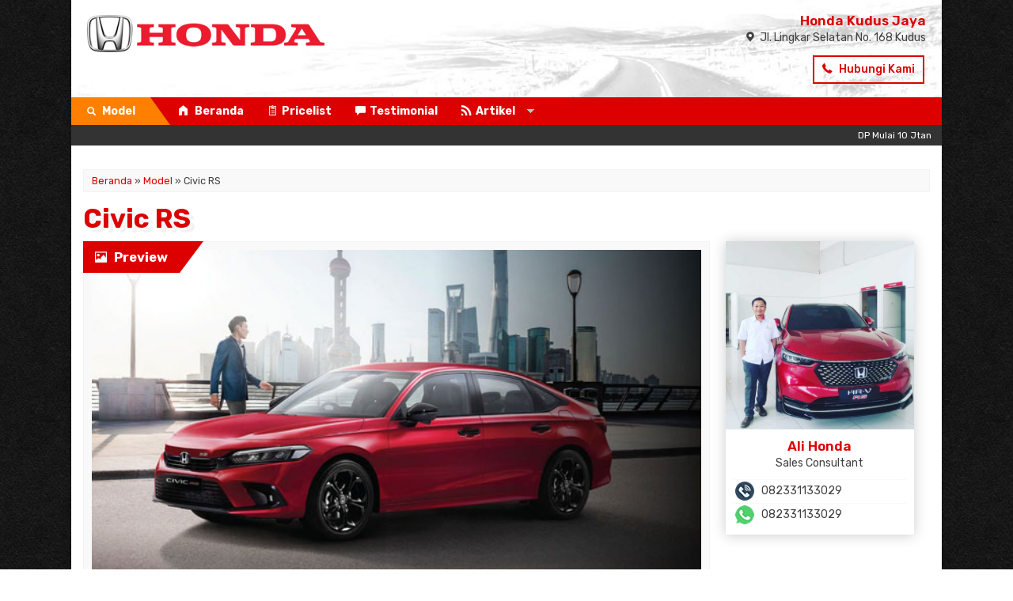

--- FILE ---
content_type: text/html; charset=UTF-8
request_url: https://hondakudus.com/model/civic-rs/
body_size: 9090
content:
<!-- Single Page - Oketheme.com -->
<!doctype html>
<html lang="en">
<head>
	<meta charset="UTF-8">
	<title>Civic RS - Honda Kudus Jaya - 0823-3113-3029 Ali (Telp/Wa)</title>
	<meta name='robots' content='index, follow, max-image-preview:large, max-snippet:-1, max-video-preview:-1' />

	<!-- This site is optimized with the Yoast SEO plugin v23.1 - https://yoast.com/wordpress/plugins/seo/ -->
	<link rel="canonical" href="https://hondakudus.com/model/gr-yaris/" />
	<meta property="og:locale" content="id_ID" />
	<meta property="og:type" content="article" />
	<meta property="og:title" content="Civic RS - Honda Kudus Jaya - 0823-3113-3029 Ali (Telp/Wa)" />
	<meta property="og:url" content="https://hondakudus.com/model/gr-yaris/" />
	<meta property="og:site_name" content="Honda Kudus Jaya - 0823-3113-3029 Ali (Telp/Wa)" />
	<meta property="article:modified_time" content="2024-07-20T03:13:32+00:00" />
	<meta property="og:image" content="https://hondakudus.com/wp-content/uploads/2023/03/26.-GR-Yaris.jpg" />
	<meta property="og:image:width" content="600" />
	<meta property="og:image:height" content="360" />
	<meta property="og:image:type" content="image/jpeg" />
	<meta name="twitter:card" content="summary_large_image" />
	<script type="application/ld+json" class="yoast-schema-graph">{"@context":"https://schema.org","@graph":[{"@type":"WebPage","@id":"https://hondakudus.com/model/gr-yaris/","url":"https://hondakudus.com/model/gr-yaris/","name":"Civic RS - Honda Kudus Jaya - 0823-3113-3029 Ali (Telp/Wa)","isPartOf":{"@id":"https://hondakudus.com/#website"},"primaryImageOfPage":{"@id":"https://hondakudus.com/model/gr-yaris/#primaryimage"},"image":{"@id":"https://hondakudus.com/model/gr-yaris/#primaryimage"},"thumbnailUrl":"https://hondakudus.com/wp-content/uploads/2023/03/11.-Accord.jpg","datePublished":"2023-03-17T05:04:16+00:00","dateModified":"2024-07-20T03:13:32+00:00","breadcrumb":{"@id":"https://hondakudus.com/model/gr-yaris/#breadcrumb"},"inLanguage":"id","potentialAction":[{"@type":"ReadAction","target":["https://hondakudus.com/model/gr-yaris/"]}]},{"@type":"ImageObject","inLanguage":"id","@id":"https://hondakudus.com/model/gr-yaris/#primaryimage","url":"https://hondakudus.com/wp-content/uploads/2023/03/11.-Accord.jpg","contentUrl":"https://hondakudus.com/wp-content/uploads/2023/03/11.-Accord.jpg","width":600,"height":360},{"@type":"BreadcrumbList","@id":"https://hondakudus.com/model/gr-yaris/#breadcrumb","itemListElement":[{"@type":"ListItem","position":1,"name":"Beranda","item":"https://hondakudus.com/"},{"@type":"ListItem","position":2,"name":"Model Unit","item":"https://hondakudus.com/model/"},{"@type":"ListItem","position":3,"name":"GR Yaris"}]},{"@type":"WebSite","@id":"https://hondakudus.com/#website","url":"https://hondakudus.com/","name":"Honda Kudus Jaya - 0823-3113-3029 Ali (Telp/Wa)","description":"Promo Terbaik","potentialAction":[{"@type":"SearchAction","target":{"@type":"EntryPoint","urlTemplate":"https://hondakudus.com/?s={search_term_string}"},"query-input":"required name=search_term_string"}],"inLanguage":"id"}]}</script>
	<!-- / Yoast SEO plugin. -->


<link rel='dns-prefetch' href='//fonts.googleapis.com' />
<link rel="alternate" title="oEmbed (JSON)" type="application/json+oembed" href="https://hondakudus.com/wp-json/oembed/1.0/embed?url=https%3A%2F%2Fhondakudus.com%2Fmodel%2Fcivic-rs%2F" />
<link rel="alternate" title="oEmbed (XML)" type="text/xml+oembed" href="https://hondakudus.com/wp-json/oembed/1.0/embed?url=https%3A%2F%2Fhondakudus.com%2Fmodel%2Fcivic-rs%2F&#038;format=xml" />
<style id='wp-img-auto-sizes-contain-inline-css' type='text/css'>
img:is([sizes=auto i],[sizes^="auto," i]){contain-intrinsic-size:3000px 1500px}
/*# sourceURL=wp-img-auto-sizes-contain-inline-css */
</style>
<style id='classic-theme-styles-inline-css' type='text/css'>
/*! This file is auto-generated */
.wp-block-button__link{color:#fff;background-color:#32373c;border-radius:9999px;box-shadow:none;text-decoration:none;padding:calc(.667em + 2px) calc(1.333em + 2px);font-size:1.125em}.wp-block-file__button{background:#32373c;color:#fff;text-decoration:none}
/*# sourceURL=/wp-includes/css/classic-themes.min.css */
</style>
<link rel='stylesheet' id='mix-css' href='https://hondakudus.com/wp-content/themes/wpdealer-dev/assets/css/mix.css?ver=1.0' media='screen' />
<link rel='stylesheet' id='oketheme-css' href='https://hondakudus.com/wp-content/themes/wpdealer-dev/style.css?ver=1.1' media='all' />
<link rel='stylesheet' id='wps-visitor-style-css' href='https://hondakudus.com/wp-content/plugins/wps-visitor-counter/styles/css/default.css?ver=2' media='all' />
<link rel='stylesheet' id='redux-google-fonts-wpdealer_opt-css' href='https://fonts.googleapis.com/css?family=Rubik%3A300%2C400%2C500%2C600%2C700%2C800%2C900%2C300italic%2C400italic%2C500italic%2C600italic%2C700italic%2C800italic%2C900italic&#038;ver=1722874695' media='all' />
<script type="text/javascript" src="https://hondakudus.com/wp-content/themes/wpdealer-dev/assets/js/jquery.min.js?ver=2.2.4&#039; defer" id="jquery-js"></script>
<script type="text/javascript" id="wps-js-extra">
/* <![CDATA[ */
var wpspagevisit = {"ajaxurl":"https://hondakudus.com/wp-admin/admin-ajax.php","ajax_nonce":"c4cebc111f"};
//# sourceURL=wps-js-extra
/* ]]> */
</script>
<script type="text/javascript" src="https://hondakudus.com/wp-content/plugins/wps-visitor-counter/styles/js/custom.js?ver=1&#039; defer" id="wps-js"></script>
<link rel="https://api.w.org/" href="https://hondakudus.com/wp-json/" /><link rel="EditURI" type="application/rsd+xml" title="RSD" href="https://hondakudus.com/xmlrpc.php?rsd" />
<meta name="generator" content="WordPress 6.9" />
<link rel='shortlink' href='https://hondakudus.com/?p=105' />

	<!-- FAVICON -->
			<link href="https://hondakudus.com/wp-content/uploads/2023/03/Favicon-Honda.png" rel="icon" />
		
	<!-- RESPONSIVE -->
			<link rel="stylesheet"  href="https://hondakudus.com/wp-content/themes/wpdealer-dev/responsive.css" media="all" />
		<meta name="viewport" content="width=device-width, user-scalable=no" />
	
	<!-- OPEN GRAPH -->
	
	<!-- CSS MODIFY -->
	<style type="text/css">
		:root {
			--color: #414141;
			--color1: #DD0000;
			--color2: #FF8000;
			}
		
					#wrapperwide {
				max-width: 1100px;
				margin: 0 auto;
									box-shadow: 0px 0px 12px 0px rgba(0,0,0,0.15);
							}
			.modbutton:before {
				display: none;
			}
					#headerwrap {background-image: url(https://hondakudus.com/wp-content/themes/wpdealer-dev/images/header.jpg);}
					.footerback {background-image: url(https://hondakudus.com/wp-content/themes/wpdealer-dev/images/bg_footer.jpg);}
			</style>

	<!-- HEADER CODE -->
	
	<!-- G WEBMASTER/SEARCH CONSOLE -->
	
	<!-- G TAGS -->
	
	<!-- G ANALYTICS -->
	
	<!-- G reCAPTCHA -->
	<style type="text/css" title="dynamic-css" class="options-output">body{background-color:#FFF;background-image:url('https://hondakudus.com/wp-content/themes/wpdealer-dev/images/bg_pattern.png');}body{font-family:Rubik;color:#414141;font-size:14px;}</style>    
<style id='global-styles-inline-css' type='text/css'>
:root{--wp--preset--aspect-ratio--square: 1;--wp--preset--aspect-ratio--4-3: 4/3;--wp--preset--aspect-ratio--3-4: 3/4;--wp--preset--aspect-ratio--3-2: 3/2;--wp--preset--aspect-ratio--2-3: 2/3;--wp--preset--aspect-ratio--16-9: 16/9;--wp--preset--aspect-ratio--9-16: 9/16;--wp--preset--color--black: #000000;--wp--preset--color--cyan-bluish-gray: #abb8c3;--wp--preset--color--white: #ffffff;--wp--preset--color--pale-pink: #f78da7;--wp--preset--color--vivid-red: #cf2e2e;--wp--preset--color--luminous-vivid-orange: #ff6900;--wp--preset--color--luminous-vivid-amber: #fcb900;--wp--preset--color--light-green-cyan: #7bdcb5;--wp--preset--color--vivid-green-cyan: #00d084;--wp--preset--color--pale-cyan-blue: #8ed1fc;--wp--preset--color--vivid-cyan-blue: #0693e3;--wp--preset--color--vivid-purple: #9b51e0;--wp--preset--gradient--vivid-cyan-blue-to-vivid-purple: linear-gradient(135deg,rgb(6,147,227) 0%,rgb(155,81,224) 100%);--wp--preset--gradient--light-green-cyan-to-vivid-green-cyan: linear-gradient(135deg,rgb(122,220,180) 0%,rgb(0,208,130) 100%);--wp--preset--gradient--luminous-vivid-amber-to-luminous-vivid-orange: linear-gradient(135deg,rgb(252,185,0) 0%,rgb(255,105,0) 100%);--wp--preset--gradient--luminous-vivid-orange-to-vivid-red: linear-gradient(135deg,rgb(255,105,0) 0%,rgb(207,46,46) 100%);--wp--preset--gradient--very-light-gray-to-cyan-bluish-gray: linear-gradient(135deg,rgb(238,238,238) 0%,rgb(169,184,195) 100%);--wp--preset--gradient--cool-to-warm-spectrum: linear-gradient(135deg,rgb(74,234,220) 0%,rgb(151,120,209) 20%,rgb(207,42,186) 40%,rgb(238,44,130) 60%,rgb(251,105,98) 80%,rgb(254,248,76) 100%);--wp--preset--gradient--blush-light-purple: linear-gradient(135deg,rgb(255,206,236) 0%,rgb(152,150,240) 100%);--wp--preset--gradient--blush-bordeaux: linear-gradient(135deg,rgb(254,205,165) 0%,rgb(254,45,45) 50%,rgb(107,0,62) 100%);--wp--preset--gradient--luminous-dusk: linear-gradient(135deg,rgb(255,203,112) 0%,rgb(199,81,192) 50%,rgb(65,88,208) 100%);--wp--preset--gradient--pale-ocean: linear-gradient(135deg,rgb(255,245,203) 0%,rgb(182,227,212) 50%,rgb(51,167,181) 100%);--wp--preset--gradient--electric-grass: linear-gradient(135deg,rgb(202,248,128) 0%,rgb(113,206,126) 100%);--wp--preset--gradient--midnight: linear-gradient(135deg,rgb(2,3,129) 0%,rgb(40,116,252) 100%);--wp--preset--font-size--small: 13px;--wp--preset--font-size--medium: 20px;--wp--preset--font-size--large: 36px;--wp--preset--font-size--x-large: 42px;--wp--preset--spacing--20: 0.44rem;--wp--preset--spacing--30: 0.67rem;--wp--preset--spacing--40: 1rem;--wp--preset--spacing--50: 1.5rem;--wp--preset--spacing--60: 2.25rem;--wp--preset--spacing--70: 3.38rem;--wp--preset--spacing--80: 5.06rem;--wp--preset--shadow--natural: 6px 6px 9px rgba(0, 0, 0, 0.2);--wp--preset--shadow--deep: 12px 12px 50px rgba(0, 0, 0, 0.4);--wp--preset--shadow--sharp: 6px 6px 0px rgba(0, 0, 0, 0.2);--wp--preset--shadow--outlined: 6px 6px 0px -3px rgb(255, 255, 255), 6px 6px rgb(0, 0, 0);--wp--preset--shadow--crisp: 6px 6px 0px rgb(0, 0, 0);}:where(.is-layout-flex){gap: 0.5em;}:where(.is-layout-grid){gap: 0.5em;}body .is-layout-flex{display: flex;}.is-layout-flex{flex-wrap: wrap;align-items: center;}.is-layout-flex > :is(*, div){margin: 0;}body .is-layout-grid{display: grid;}.is-layout-grid > :is(*, div){margin: 0;}:where(.wp-block-columns.is-layout-flex){gap: 2em;}:where(.wp-block-columns.is-layout-grid){gap: 2em;}:where(.wp-block-post-template.is-layout-flex){gap: 1.25em;}:where(.wp-block-post-template.is-layout-grid){gap: 1.25em;}.has-black-color{color: var(--wp--preset--color--black) !important;}.has-cyan-bluish-gray-color{color: var(--wp--preset--color--cyan-bluish-gray) !important;}.has-white-color{color: var(--wp--preset--color--white) !important;}.has-pale-pink-color{color: var(--wp--preset--color--pale-pink) !important;}.has-vivid-red-color{color: var(--wp--preset--color--vivid-red) !important;}.has-luminous-vivid-orange-color{color: var(--wp--preset--color--luminous-vivid-orange) !important;}.has-luminous-vivid-amber-color{color: var(--wp--preset--color--luminous-vivid-amber) !important;}.has-light-green-cyan-color{color: var(--wp--preset--color--light-green-cyan) !important;}.has-vivid-green-cyan-color{color: var(--wp--preset--color--vivid-green-cyan) !important;}.has-pale-cyan-blue-color{color: var(--wp--preset--color--pale-cyan-blue) !important;}.has-vivid-cyan-blue-color{color: var(--wp--preset--color--vivid-cyan-blue) !important;}.has-vivid-purple-color{color: var(--wp--preset--color--vivid-purple) !important;}.has-black-background-color{background-color: var(--wp--preset--color--black) !important;}.has-cyan-bluish-gray-background-color{background-color: var(--wp--preset--color--cyan-bluish-gray) !important;}.has-white-background-color{background-color: var(--wp--preset--color--white) !important;}.has-pale-pink-background-color{background-color: var(--wp--preset--color--pale-pink) !important;}.has-vivid-red-background-color{background-color: var(--wp--preset--color--vivid-red) !important;}.has-luminous-vivid-orange-background-color{background-color: var(--wp--preset--color--luminous-vivid-orange) !important;}.has-luminous-vivid-amber-background-color{background-color: var(--wp--preset--color--luminous-vivid-amber) !important;}.has-light-green-cyan-background-color{background-color: var(--wp--preset--color--light-green-cyan) !important;}.has-vivid-green-cyan-background-color{background-color: var(--wp--preset--color--vivid-green-cyan) !important;}.has-pale-cyan-blue-background-color{background-color: var(--wp--preset--color--pale-cyan-blue) !important;}.has-vivid-cyan-blue-background-color{background-color: var(--wp--preset--color--vivid-cyan-blue) !important;}.has-vivid-purple-background-color{background-color: var(--wp--preset--color--vivid-purple) !important;}.has-black-border-color{border-color: var(--wp--preset--color--black) !important;}.has-cyan-bluish-gray-border-color{border-color: var(--wp--preset--color--cyan-bluish-gray) !important;}.has-white-border-color{border-color: var(--wp--preset--color--white) !important;}.has-pale-pink-border-color{border-color: var(--wp--preset--color--pale-pink) !important;}.has-vivid-red-border-color{border-color: var(--wp--preset--color--vivid-red) !important;}.has-luminous-vivid-orange-border-color{border-color: var(--wp--preset--color--luminous-vivid-orange) !important;}.has-luminous-vivid-amber-border-color{border-color: var(--wp--preset--color--luminous-vivid-amber) !important;}.has-light-green-cyan-border-color{border-color: var(--wp--preset--color--light-green-cyan) !important;}.has-vivid-green-cyan-border-color{border-color: var(--wp--preset--color--vivid-green-cyan) !important;}.has-pale-cyan-blue-border-color{border-color: var(--wp--preset--color--pale-cyan-blue) !important;}.has-vivid-cyan-blue-border-color{border-color: var(--wp--preset--color--vivid-cyan-blue) !important;}.has-vivid-purple-border-color{border-color: var(--wp--preset--color--vivid-purple) !important;}.has-vivid-cyan-blue-to-vivid-purple-gradient-background{background: var(--wp--preset--gradient--vivid-cyan-blue-to-vivid-purple) !important;}.has-light-green-cyan-to-vivid-green-cyan-gradient-background{background: var(--wp--preset--gradient--light-green-cyan-to-vivid-green-cyan) !important;}.has-luminous-vivid-amber-to-luminous-vivid-orange-gradient-background{background: var(--wp--preset--gradient--luminous-vivid-amber-to-luminous-vivid-orange) !important;}.has-luminous-vivid-orange-to-vivid-red-gradient-background{background: var(--wp--preset--gradient--luminous-vivid-orange-to-vivid-red) !important;}.has-very-light-gray-to-cyan-bluish-gray-gradient-background{background: var(--wp--preset--gradient--very-light-gray-to-cyan-bluish-gray) !important;}.has-cool-to-warm-spectrum-gradient-background{background: var(--wp--preset--gradient--cool-to-warm-spectrum) !important;}.has-blush-light-purple-gradient-background{background: var(--wp--preset--gradient--blush-light-purple) !important;}.has-blush-bordeaux-gradient-background{background: var(--wp--preset--gradient--blush-bordeaux) !important;}.has-luminous-dusk-gradient-background{background: var(--wp--preset--gradient--luminous-dusk) !important;}.has-pale-ocean-gradient-background{background: var(--wp--preset--gradient--pale-ocean) !important;}.has-electric-grass-gradient-background{background: var(--wp--preset--gradient--electric-grass) !important;}.has-midnight-gradient-background{background: var(--wp--preset--gradient--midnight) !important;}.has-small-font-size{font-size: var(--wp--preset--font-size--small) !important;}.has-medium-font-size{font-size: var(--wp--preset--font-size--medium) !important;}.has-large-font-size{font-size: var(--wp--preset--font-size--large) !important;}.has-x-large-font-size{font-size: var(--wp--preset--font-size--x-large) !important;}
/*# sourceURL=global-styles-inline-css */
</style>
</head>
<body>


<!-- Start Wrapperwide -->
<div id="wrapperwide">
		
	<!-- Header -->
	<div id="headerwrap">
		<div id="header">
			<div class="headlogo">
							<a href="https://hondakudus.com"><img width="300" src="https://hondakudus.com/wp-content/uploads/2023/03/Logo-Honda.png"></a>
						</div>
			<div class="headkontak">
									<div class="texttop">
						<a href="https://hondakudus.com">
							Honda Kudus Jaya						</a>
						<br/><i class="el-icon-map-marker"></i>Jl. Lingkar Selatan No. 168 Kudus					</div>
								<button class="kontak-kami">
					<i class="el-icon-phone"></i> Hubungi Kami
				</button>
			</div>
			<div style="clear: both"></div>
		</div>
	</div>
	<div id="naviwrap">
		<div class="navigasi">
			<div class="modbutton">
				<i class="glyphicon glyphicon-search"></i> Model
			</div>
			<div class="toggleMenu"><i class="glyphicon glyphicon-menu-hamburger"></i> Menu</div>
				<div class="listmodwrap">
		<div id="modlist">
							<div class="listmod">
					<a href="https://hondakudus.com/model/brio/" title="Brio">
						<div class="listlabel">Brio</div>
						<img width="200" height="120" src="https://hondakudus.com/wp-content/uploads/2023/03/11.-Accord-1-200x120.jpg" class="attachment-thumbnail size-thumbnail wp-post-image" alt="" decoding="async" />					</a>
				</div>
							<div class="listmod">
					<a href="https://hondakudus.com/model/mobilio/" title="Mobilio">
						<div class="listlabel">Mobilio</div>
						<img width="200" height="120" src="https://hondakudus.com/wp-content/uploads/2023/03/Mobilio-200x120.jpeg" class="attachment-thumbnail size-thumbnail wp-post-image" alt="" decoding="async" />					</a>
				</div>
							<div class="listmod">
					<a href="https://hondakudus.com/model/wrv/" title="WRV">
						<div class="listlabel">WRV</div>
						<img width="200" height="120" src="https://hondakudus.com/wp-content/uploads/2023/03/WRV-200x120.jpeg" class="attachment-thumbnail size-thumbnail wp-post-image" alt="" decoding="async" />					</a>
				</div>
							<div class="listmod">
					<a href="https://hondakudus.com/model/brv/" title="BRV">
						<div class="listlabel">BRV</div>
						<img width="200" height="120" src="https://hondakudus.com/wp-content/uploads/2023/03/BRV-N7X-200x120.jpg" class="attachment-thumbnail size-thumbnail wp-post-image" alt="" decoding="async" srcset="https://hondakudus.com/wp-content/uploads/2023/03/BRV-N7X-200x120.jpg 200w, https://hondakudus.com/wp-content/uploads/2023/03/BRV-N7X-300x180.jpg 300w, https://hondakudus.com/wp-content/uploads/2023/03/BRV-N7X.jpg 600w" sizes="(max-width: 200px) 100vw, 200px" />					</a>
				</div>
							<div class="listmod">
					<a href="https://hondakudus.com/model/hrv/" title="HRV">
						<div class="listlabel">HRV</div>
						<img width="200" height="120" src="https://hondakudus.com/wp-content/uploads/2023/03/HRV-200x120.jpeg" class="attachment-thumbnail size-thumbnail wp-post-image" alt="" decoding="async" />					</a>
				</div>
							<div class="listmod">
					<a href="https://hondakudus.com/model/crv/" title="CRV">
						<div class="listlabel">CRV</div>
						<img width="200" height="120" src="https://hondakudus.com/wp-content/uploads/2023/03/CRV-200x120.jpg" class="attachment-thumbnail size-thumbnail wp-post-image" alt="" decoding="async" srcset="https://hondakudus.com/wp-content/uploads/2023/03/CRV-200x120.jpg 200w, https://hondakudus.com/wp-content/uploads/2023/03/CRV-300x180.jpg 300w, https://hondakudus.com/wp-content/uploads/2023/03/CRV.jpg 600w" sizes="(max-width: 200px) 100vw, 200px" />					</a>
				</div>
							<div class="listmod">
					<a href="https://hondakudus.com/model/city-hatchback/" title="City Hatchback">
						<div class="listlabel">City Hatchback</div>
						<img width="200" height="120" src="https://hondakudus.com/wp-content/uploads/2023/03/City-Hatchback-200x120.jpeg" class="attachment-thumbnail size-thumbnail wp-post-image" alt="" decoding="async" />					</a>
				</div>
							<div class="listmod">
					<a href="https://hondakudus.com/model/city/" title="City">
						<div class="listlabel">City</div>
						<img width="200" height="120" src="https://hondakudus.com/wp-content/uploads/2023/03/Civic-Type-R-200x120.jpg" class="attachment-thumbnail size-thumbnail wp-post-image" alt="" decoding="async" srcset="https://hondakudus.com/wp-content/uploads/2023/03/Civic-Type-R-200x120.jpg 200w, https://hondakudus.com/wp-content/uploads/2023/03/Civic-Type-R-300x180.jpg 300w, https://hondakudus.com/wp-content/uploads/2023/03/Civic-Type-R.jpg 600w" sizes="(max-width: 200px) 100vw, 200px" />					</a>
				</div>
							<div class="listmod">
					<a href="https://hondakudus.com/model/civic-rs/" title="Civic RS">
						<div class="listlabel">Civic RS</div>
						<img width="200" height="120" src="https://hondakudus.com/wp-content/uploads/2023/03/11.-Accord-200x120.jpg" class="attachment-thumbnail size-thumbnail wp-post-image" alt="" decoding="async" srcset="https://hondakudus.com/wp-content/uploads/2023/03/11.-Accord-200x120.jpg 200w, https://hondakudus.com/wp-content/uploads/2023/03/11.-Accord-300x180.jpg 300w, https://hondakudus.com/wp-content/uploads/2023/03/11.-Accord.jpg 600w" sizes="(max-width: 200px) 100vw, 200px" />					</a>
				</div>
							<div class="listmod">
					<a href="https://hondakudus.com/model/civic-type-r/" title="Civic Type R">
						<div class="listlabel">Civic Type R</div>
						<img width="200" height="120" src="https://hondakudus.com/wp-content/uploads/2023/03/Civic-Type-R-200x120.jpg" class="attachment-thumbnail size-thumbnail wp-post-image" alt="" decoding="async" srcset="https://hondakudus.com/wp-content/uploads/2023/03/Civic-Type-R-200x120.jpg 200w, https://hondakudus.com/wp-content/uploads/2023/03/Civic-Type-R-300x180.jpg 300w, https://hondakudus.com/wp-content/uploads/2023/03/Civic-Type-R.jpg 600w" sizes="(max-width: 200px) 100vw, 200px" />					</a>
				</div>
					</div>
		<a href="https://hondakudus.com/model" class="allmodel"><i class="el-icon-chevron-right"></i> Lihat Semua</a>
	</div>
				<ul class="naviku">
					<li><a href="https://hondakudus.com"><i class="el-icon-home"></i> Beranda</a></li>
						
					<li><a href="https://hondakudus.com/pricelist"><i class="el-icon-list-alt"></i>Pricelist</a></li>
					<li><a href="https://hondakudus.com/testimoni"><i class="glyphicon glyphicon-comment"></i>Testimonial</a></li>
					<li><a href="https://hondakudus.com/artikel"><i class="el-icon-rss"></i>Artikel</a>
						<ul>	<li class="cat-item cat-item-1"><a href="https://hondakudus.com/category/info/">Info</a>
</li>
</ul>
					</li>
				</ul>
				
		</div>
	</div>

	<!-- Newsticker -->
			<div id="tickerwrap">
			<div class="ticker">
				<span class="tick">DP Mulai 10 Jtan</span><span class="tick">Cicilan Mulai 2 Jtan</span>			</div>
		</div>		
		
	<div id="containwrap"><div class="container">
	
		

	
			<div class="crumbs">
			<a href="https://hondakudus.com">Beranda</a> &raquo; <a href="https://hondakudus.com/model">Model</a> &raquo; Civic RS		</div>
		
	<h1 class="bigtitle"><a href="https://hondakudus.com/model/civic-rs/" title="Civic RS">Civic RS</a></h1>

		<div class="boxview">
		<div class="titmodel"><i class="glyphicon glyphicon-picture"></i> Preview</div>
		<ul id='image-gallery' class='gallery list-unstyled cS-hidden'><li data-thumb='https://hondakudus.com/wp-content/uploads/2023/03/9.-Civic-RS-200x120.jpg'><img style='width:100%;' src='https://hondakudus.com/wp-content/uploads/2023/03/9.-Civic-RS.jpg'/></li></ul>	</div>
	<div class="salesbox">
		<div id="salesslider">					<div class="saleslist shadow">
				<div class="salesimg">
					<img width="240" height="300" src="https://hondakudus.com/wp-content/uploads/2023/08/Sales-Mobil-Honda-Ali.jpg">				</div>
				<div class="judul">Ali Honda</div>
				<div class="jobtitle">Sales Consultant</div>
				<ul>
					<a href="tel:082331133029" target="_blank" title="Tanya via telpon"><li class="ktelp">082331133029</li></a><a href="https://api.whatsapp.com/send?phone=6282331133029&text=Halo,%20kak%20Ali Honda" target="_blank" title="Chat via Whatsapp"><li class="kwa">082331133029</li></a>				</ul>
			</div>
		</div>	</div>

	<div style="clear: both"></div>

			<div class="conmodel">
			<div class="titmodel"><i class="el-icon-video"></i> Video</div>
			<div style="clear: both"></div>
			<div class="wrap-post utube">
				<iframe title="Honda Civic RS 2021 | First Impression | OtoDriver" width="500" height="281" src="https://www.youtube.com/embed/bNA1_DX41ho?feature=oembed" frameborder="0" allow="accelerometer; autoplay; clipboard-write; encrypted-media; gyroscope; picture-in-picture; web-share" referrerpolicy="strict-origin-when-cross-origin" allowfullscreen></iframe>			</div>
		</div>
			
			<div class="conmodel">
			<div class="titmodel"><i class="glyphicon glyphicon-paperclip"></i> Deskripsi</div>
			<div class="wrap-post">
				<div class="avatar-gutter ng-tns-c3725540330-121 ng-star-inserted">
<div class="bard-avatar ng-tns-c2897161368-123">
<div class="avatar-container ng-tns-c2897161368-123 ng-trigger ng-trigger-scaleDown" style="text-align: justify;">
<hr />
</div>
</div>
</div>
<div class="response-container-content ng-tns-c3725540330-121">
<div class="response-content ng-tns-c3725540330-121">
<div class="markdown markdown-main-panel" dir="ltr">
<h2 class="" style="text-align: justify;" data-sourcepos="1:1-1:71">Review Singkat Honda Civic RS</h2>
<p style="text-align: justify;" data-sourcepos="3:1-3:39"><strong>Desain Eksterior Sporty dan Modern:</strong></p>
<ul style="text-align: justify;" data-sourcepos="5:1-5:1">
<li data-sourcepos="5:1-5:1">Tampilan depan agresif dengan grille besar dan lampu LED tajam.</li>
<li data-sourcepos="6:1-6:64">Sisi samping sporty dengan garis tegas dan velg alloy 18 inci.</li>
<li data-sourcepos="7:1-7:1">Bagian belakang dinamis dengan diffuser dan spoiler.</li>
</ul>
<hr />
<p style="text-align: justify;" data-sourcepos="9:1-9:32"><strong>Interior Nyaman dan Canggih:</strong></p>
<ul style="text-align: justify;" data-sourcepos="11:1-12:1">
<li data-sourcepos="11:1-11:42">Kabin luas dan nyaman untuk 5 penumpang.</li>
<li data-sourcepos="12:1-12:1">Jok kulit berkualitas dengan desain sporty.</li>
<li data-sourcepos="13:1-13:67">Panel instrumen digital 10,25 inci dan layar infotainment 9 inci.</li>
<li data-sourcepos="14:1-14:23">Fitur lengkap seperti sunroof, AC otomatis, dan Honda Sensing.</li>
</ul>
<hr />
<p style="text-align: justify;" data-sourcepos="16:1-16:41"><strong>Performa Mesin Bertenaga dan Efisien:</strong></p>
<ul style="text-align: justify;" data-sourcepos="18:1-21:0">
<li data-sourcepos="18:1-18:68">Mesin 1.5L VTEC Turbo menghasilkan tenaga 178 hp dan torsi 240 Nm.</li>
<li data-sourcepos="19:1-19:41">Transmisi CVT yang halus dan responsif.</li>
<li data-sourcepos="20:1-21:0">Konsumsi bahan bakar irit hingga 15 km/liter.</li>
</ul>
<hr />
<p style="text-align: justify;" data-sourcepos="22:1-22:15"><strong>Kesimpulan:</strong></p>
<p style="text-align: justify;" data-sourcepos="24:1-24:193">Honda Civic RS menawarkan perpaduan sempurna antara performa, desain, dan teknologi. Mobil ini cocok bagi pengemudi yang menginginkan sedan sporty dengan sentuhan kemewahan dan kenyamanan.</p>
<hr />
<p style="text-align: justify;" data-sourcepos="24:1-24:193">
</div>
</div>
</div>
			</div>
					<div class="shareit">
			<strong class="small">Bagikan ke</strong>
			<!-- Facebook -->
			<a href="http://www.facebook.com/sharer.php?u=https://hondakudus.com/model/civic-rs/&amp;t=Civic RS" target="_blank" title="Bagikan ke Facebook">
			<span class="el-icon-facebook" style="color:#3B5997"></span></a>
			
			<!-- Twitter -->
			<a href="http://twitter.com/share?url=https://hondakudus.com/model/civic-rs/&text=Civic RS" target="_blank" title="Bagikan ke Twitter"><span class="el-icon-twitter" style="color:#00aced"></span></a>
			
			<!-- Whatsapp -->
			<a href="https://api.whatsapp.com/send?text=https://hondakudus.com/model/civic-rs/" title="Bagikan ke Whatsapp"><span><img style="margin-top:-4px" src="https://hondakudus.com/wp-content/themes/wpdealer-dev/images/wa-icon-fill-green.svg"></span></a>
					
			<!-- Digg -->
			<a href="http://www.digg.com/submit?url=https://hondakudus.com/model/civic-rs/" target="_blank" title="Bagikan ke Digg"><span class="el-icon-digg" style="color:#006094"></span></a>
					
			<!-- LinkedIn -->
			<a href="http://www.linkedin.com/shareArticle?mini=true&url=https://hondakudus.com/model/civic-rs/" target="_blank" title="Bagikan ke Linkedin"><span class="el-icon-linkedin" style="color:#0077B5"></span></a>
			
			<!-- Pinterest -->
			<a href="http://pinterest.com/pin/create/button/?url=https://hondakudus.com/model/civic-rs/&media=https://hondakudus.com/wp-content/uploads/2023/03/11.-Accord.jpg&description=Civic RS" class="pin-it-button" count-layout="none" target="_blank" title="Bagikan ke Pinterest"><span class="el-icon-pinterest" style="color:#BD081C"></span></a>
		</div>
				<div class="small" style="margin:10px 0;">
				Ditayangkan: 17 Maret 2023 | 			</div>
		</div>
		<div class="conmodel">
		<a href="https://hondakudus.com/model/civic-rs/" title="Civic RS"><h2 class="titmodel"><i class="el-icon-list-alt"></i> Harga Civic RS</h2></a>
		<div style="clear: both"></div>
		<div class="listimage singlemod">
			<img width="400" height="250" src="https://hondakudus.com/wp-content/uploads/2023/03/11.-Accord-400x250.jpg" class="attachment-promo size-promo wp-post-image" alt="" decoding="async" fetchpriority="high" />		</div>
		<table class="listharga">
							<tr>
					<th width="60%">Type</th>
					<th width="40%">Harga</th>
				</tr>
				<tr><td>Belum tersedia</td><td>Belum tersedia</td></tr><tr><td colspan="2"><b>Note:</b> Type & harga untuk model ini belum tersedia, silahkan hubungi kami untuk informasi lebih lanjut.</td></tr>							<tr>
					<td colspan="2">
						<span class="medium">Kami juga menyediakan alat simulasi kredit agar Anda bisa merencanakan kredit kendaraan Anda bersama kami.</span><br/>
						<a href="#simulasikredit" class="pop"><button>Simulasi Kredit</button></a>
					</td>
				</tr>
					</table>
		<div style="clear: both"></div>
	</div>
			<div id="simulasikredit" class="popup" style="display: none;">
				<div class="infokredit">
		<div class="headtitle"><i class="glyphicon glyphicon-check"></i> Simulasi Kredit</div>
		<p>Untuk membuat Anda lebih yakin, kami juga menyediakan alat simulasi kredit agar Anda bisa merencanakan kredit kendaraan Anda bersama kami. Dengan adanya alat simulasi kredit ini, Anda akan mengetahui jumlah uang muka dan angsuran (cicilan) tiap bulannya.</p>
<p class="small">*Perhitungan simulasi ini tidak bersifat mengikat dan dapat berbeda dengan perhitungan di setiap dealer.</p>	</div>
	<div class="formkredit">
		<input id="kpr_harga" type="text" value="" placeholder="Harga Unit (Rp) - Contoh: 200.000.000" /><br/>
		<input id="kpr_dp" type="text" value="" placeholder="Uang Muka (Rp) - Contoh: 70.000.000" /><br/>
		<input id="kpr_bunga" type="text" value="" placeholder="Suku Bunga /tahun (%) - Contoh: 9,5" /><br/>
		<select id="kpr_tahun">
			<option value="1">Tenor: 1 tahun</option>
			<option value="2">Tenor: 2 tahun</option>
			<option value="3" selected="selected">Tenor: 3 tahun</option>
			<option value="4">Tenor: 4 tahun</option>
			<option value="5">Tenor: 5 tahun</option>
			<option value="6">Tenor: 6 tahun</option>
		</select>
		<button onclick="hitung_kpr();">Hitung Angsuran</button>
		<div class="warning" style="margin-top:10px;display:none" id="kpr_error">
			<font color="red"><i class="el-icon-error-alt"></i> ERROR!</font> Pastikan semua kolom terisi.
		</div>
		<div id="kpr_result" style="display:none">
			<div class="info" style="margin-top:10px">
				Jumlah Pinjaman<br/>
				<span style="font-size:140%" id="kpr_pinjaman"></span>
			</div>
			<div class="sukses" style="margin-top:10px">
				Total Uang Muka (DP)<br/>
				<span style="font-size:140%" id="totaldp"></span>
				<div class="warning" style="margin-top:10px">
					Angsuran per bulan<br/>
					<span style="font-size:140%" id="kpr_angsuran"></span> <span class="small" id="kpr_masa"></span>
				</div>
			</div>
		</div>
	</div>
	<div style="clear: both"></div>
		</div>
	
	
		<div class="conmodel">
			<div class="titmodel"><i class="el-icon-random"></i> Model Lain</div>
			<div id="modrand">
				<!-- Loop - Oketheme.com -->
<div class="gridpad">
	<div class="grid">	
		<a href="https://hondakudus.com/model/mobilio/" title="Mobilio">
			<img width="260" height="160" src="https://hondakudus.com/wp-content/uploads/2023/03/Mobilio-260x160.jpeg" class="attachment-loop size-loop wp-post-image" alt="" decoding="async" loading="lazy" />		</a>
		<div style="padding:7px">
			<a href="https://hondakudus.com/model/mobilio/" title="Mobilio"><h3>Mobilio</h3></a>
			<span class="small">Info Harga?</span><br/><b>Hubungi Kami</b>		</div>
	</div>
</div>
<!-- Loop - Oketheme.com -->
<div class="gridpad">
	<div class="grid">	
		<a href="https://hondakudus.com/model/city-hatchback/" title="City Hatchback">
			<img width="260" height="160" src="https://hondakudus.com/wp-content/uploads/2023/03/City-Hatchback-260x160.jpeg" class="attachment-loop size-loop wp-post-image" alt="" decoding="async" loading="lazy" />		</a>
		<div style="padding:7px">
			<a href="https://hondakudus.com/model/city-hatchback/" title="City Hatchback"><h3>City Hatchback</h3></a>
			<span class="small">Info Harga?</span><br/><b>Hubungi Kami</b><div class="label" style="background:green">Big Promo</div>		</div>
	</div>
</div>
<!-- Loop - Oketheme.com -->
<div class="gridpad">
	<div class="grid">	
		<a href="https://hondakudus.com/model/accord/" title="Accord">
			<img width="260" height="160" src="https://hondakudus.com/wp-content/uploads/2023/03/Accord-260x160.jpg" class="attachment-loop size-loop wp-post-image" alt="" decoding="async" loading="lazy" />		</a>
		<div style="padding:7px">
			<a href="https://hondakudus.com/model/accord/" title="Accord"><h3>Accord</h3></a>
			<span class="small">Info Harga?</span><br/><b>Hubungi Kami</b>		</div>
	</div>
</div>
<!-- Loop - Oketheme.com -->
<div class="gridpad">
	<div class="grid">	
		<a href="https://hondakudus.com/model/brv/" title="BRV">
			<img width="260" height="160" src="https://hondakudus.com/wp-content/uploads/2023/03/BRV-N7X-260x160.jpg" class="attachment-loop size-loop wp-post-image" alt="" decoding="async" loading="lazy" />		</a>
		<div style="padding:7px">
			<a href="https://hondakudus.com/model/brv/" title="BRV"><h3>BRV</h3></a>
			<span class="small">Info Harga?</span><br/><b>Hubungi Kami</b><div class="label" style="background:red">Best Seller</div>		</div>
	</div>
</div>
<!-- Loop - Oketheme.com -->
<div class="gridpad">
	<div class="grid">	
		<a href="https://hondakudus.com/model/brio/" title="Brio">
			<img width="260" height="160" src="https://hondakudus.com/wp-content/uploads/2023/03/11.-Accord-1-260x160.jpg" class="attachment-loop size-loop wp-post-image" alt="" decoding="async" loading="lazy" />		</a>
		<div style="padding:7px">
			<a href="https://hondakudus.com/model/brio/" title="Brio"><h3>Brio</h3></a>
			<span class="small">Info Harga?</span><br/><b>Hubungi Kami</b><div class="label" style="background:red">Best Seller</div>		</div>
	</div>
</div>
<!-- Loop - Oketheme.com -->
<div class="gridpad">
	<div class="grid">	
		<a href="https://hondakudus.com/model/civic-type-r/" title="Civic Type R">
			<img width="260" height="160" src="https://hondakudus.com/wp-content/uploads/2023/03/Civic-Type-R-260x160.jpg" class="attachment-loop size-loop wp-post-image" alt="" decoding="async" loading="lazy" />		</a>
		<div style="padding:7px">
			<a href="https://hondakudus.com/model/civic-type-r/" title="Civic Type R"><h3>Civic Type R</h3></a>
			<span class="small">Info Harga?</span><br/><b>Hubungi Kami</b>		</div>
	</div>
</div>
			</div>
			<div style="clear: both"></div>
		</div>
		</div></div>	<!-- End Containwrap -->
	
	<!-- Footer Area -->
	<div id="footerwrap">
		<div class="footerback"></div>
		<div class="container">
			<div class="footbarwidget">
				<div class="footbar"><h4><i class="el-icon-ok-circle" style="font-size:90%;margin-right:5px"></i> Kartu Nama</h4>			<div class="textwidget"><p><img loading="lazy" decoding="async" class="size-full wp-image-231 aligncenter" src="https://hondakudus.com/wp-content/uploads/2023/07/Kartu-Nama-Ali-Honda.jpg" alt="" width="1000" height="639" srcset="https://hondakudus.com/wp-content/uploads/2023/07/Kartu-Nama-Ali-Honda.jpg 1000w, https://hondakudus.com/wp-content/uploads/2023/07/Kartu-Nama-Ali-Honda-300x192.jpg 300w, https://hondakudus.com/wp-content/uploads/2023/07/Kartu-Nama-Ali-Honda-768x491.jpg 768w" sizes="auto, (max-width: 1000px) 100vw, 1000px" /></p>
</div>
		</div>			</div>
			<div class="footbarwidget">
					
	
		

	
			
			
													
	
					
			
	<div class="footbar"><h4><i class="el-icon-ok-circle" style="font-size:90%;margin-right:5px"></i> Pengunjung</h4>			<div class="textwidget"><p><b><div id='mvcwid'style='text-align: left; color: #ffffff;'><div id="wpsvccount"><img src='https://hondakudus.com/wp-content/plugins/wps-visitor-counter/styles/image/calculator/0.gif' alt='0'><img src='https://hondakudus.com/wp-content/plugins/wps-visitor-counter/styles/image/calculator/0.gif' alt='0'><img src='https://hondakudus.com/wp-content/plugins/wps-visitor-counter/styles/image/calculator/3.gif' alt='3'><img src='https://hondakudus.com/wp-content/plugins/wps-visitor-counter/styles/image/calculator/1.gif' alt='1'><img src='https://hondakudus.com/wp-content/plugins/wps-visitor-counter/styles/image/calculator/0.gif' alt='0'><img src='https://hondakudus.com/wp-content/plugins/wps-visitor-counter/styles/image/calculator/1.gif' alt='1'></div>
	<div id="wpsvctable"><div id="wpsvcvisit" style='text-align: left; color: #ffffff;'><img src='https://hondakudus.com/wp-content/plugins/wps-visitor-counter/counter/user_today.png'> Users Today : 5</div><div id="wpsvcyesterday" style='text-align: left; color: #ffffff;'><img src='https://hondakudus.com/wp-content/plugins/wps-visitor-counter/counter/user_yesterday.png'> Users Yesterday : 8</div><div id="wpsvctotal" style='text-align: left; color: #ffffff;'><img src='https://hondakudus.com/wp-content/plugins/wps-visitor-counter/counter/user_total.png'> Total Users : 3101</div><div id="wpsvcviews" style='text-align: left; color: #ffffff;'><img src='https://hondakudus.com/wp-content/plugins/wps-visitor-counter/counter/views_today.png'> Views Today : 5</div><div id="wpsvcviews" style='text-align: left; color: #ffffff;'><img src='https://hondakudus.com/wp-content/plugins/wps-visitor-counter/counter/views_yesterday.png'> Views Yesterday : 10</div><div id="wpsvctotalviews" style='text-align: left; color: #ffffff;'><img src='https://hondakudus.com/wp-content/plugins/wps-visitor-counter/counter/views_total.png'> Total views : 4139</div></div></div></b></p>
</div>
		</div>			</div>
			<div style="clear: both"></div>
		</div>	
		<div class="footer">
			<a href="https://hondakudus.com"><b>Honda</b> - Honda Kudus Jaya</a><br/>
			<span class="small">Website By <a href="https://SuperDesain.com" target="_blank" rel="noopener">SuperDesain.com</a></span>
			<div style="clear: both"></div>
					</div>	
	</div>
</div> <!-- End Wrapperwide -->

	<div id="contact_overlay">
		<div class="contact_box">
			<div id="salesslider">					<div class="saleslist shadow">
				<div class="salesimg">
					<img width="240" height="300" src="https://hondakudus.com/wp-content/uploads/2023/08/Sales-Mobil-Honda-Ali.jpg">				</div>
				<div class="judul">Ali Honda</div>
				<div class="jobtitle">Sales Consultant</div>
				<ul>
					<a href="tel:082331133029" target="_blank" title="Tanya via telpon"><li class="ktelp">082331133029</li></a><a href="https://api.whatsapp.com/send?phone=6282331133029&text=Halo,%20kak%20Ali Honda" target="_blank" title="Chat via Whatsapp"><li class="kwa">082331133029</li></a>				</ul>
			</div>
		</div>			<button title="Close"><svg xmlns="http://www.w3.org/2000/svg" version="1" viewBox="0 0 24 24"><path d="M13 12l5-5-1-1-5 5-5-5-1 1 5 5-5 5 1 1 5-5 5 5 1-1z"></path></svg></button>
		</div>
	</div>
<script type="speculationrules">
{"prefetch":[{"source":"document","where":{"and":[{"href_matches":"/*"},{"not":{"href_matches":["/wp-*.php","/wp-admin/*","/wp-content/uploads/*","/wp-content/*","/wp-content/plugins/*","/wp-content/themes/wpdealer-dev/*","/*\\?(.+)"]}},{"not":{"selector_matches":"a[rel~=\"nofollow\"]"}},{"not":{"selector_matches":".no-prefetch, .no-prefetch a"}}]},"eagerness":"conservative"}]}
</script>
	<script type="text/javascript">
		var fixhub		= true;
			responsive	= true;
	</script>
<script type="text/javascript" src="https://hondakudus.com/wp-content/themes/wpdealer-dev/assets/js/mix.js?ver=1.0&#039; defer" id="mixjs-js"></script>

<!-- Google Analytics -->

<a href="#" class="scrollup"></a>

</body>
</html>

--- FILE ---
content_type: text/css
request_url: https://hondakudus.com/wp-content/themes/wpdealer-dev/responsive.css
body_size: 435
content:
/*---------------------------------------------------------*\
    RESPONSIVE STYLE - WPDealer Theme - Oketheme.com
\*---------------------------------------------------------*/

@media screen and (max-width:785px){.boxview,.naviku ul,.salesbox,.welcome{width:100%}.naviku{background:var(--color1);position:relative;margin-left:0;z-index:2;border-top:5px solid #333}.naviku>li{float:none}.naviku li li .parent,.naviku>li>.parent{background-position:95% 50%}.naviku ul{display:block}.naviku li li .parent{background-image:url(img/downArrow.png);background-repeat:no-repeat}.naviku li li.hover ul,.naviku>li.hover>ul{position:static}.toggleMenu{display:inline-block}.naviku>li:first-child a:hover{background:var(--color2)}.naviku>li>a{font-weight:400}.container{padding:15px}.salesbox{margin-top:10px}.container #salesslider{border:1px solid var(--colorborder);background:var(--colorbg);padding:10px}.container .saleslist{overflow:hidden;margin:0}.container .shadow{box-shadow:none}.container .salesimg{max-width:40%;float:left;margin:0 20px 0 0}.container .saleslist ul{padding-left:0}.container .saleslist div{text-align:left}.gridpad{width:33.333%}.gridpad:nth-child(4n+1){clear:none}.gridpad:nth-child(3n+1){clear:both}.testi{margin-top:0}.isitesti{padding:20px}.isitesti img{width:50%}}@media screen and (max-width:560px){#header{padding:0}.headkontak,.headlogo{width:100%;text-align:center;padding:10px}.gridpad{width:50%}.gridpad:nth-child(3n+1){clear:none}.gridpad:nth-child(odd){clear:both}.listharga,.listimage{width:100%}.listimage.singlemod{display:none}.footbarwidget{padding:0 10px}}@media screen and (max-width:420px){.container .saleslist{max-width:240px;margin:0 auto}.container .salesimg{max-width:none;float:none}.container .saleslist ul{padding:10px}.container .saleslist div{text-align:center}#contact_overlay{padding:0;overflow:auto}.contact_box{max-width:none}.footbarwidget,.formkredit,.gridpad,.imgpromo,.infokredit{width:100%}.isitesti img,.listblog img{width:100%;margin:0 0 10px}.isitesti p{padding:0}.listblog p{display:none}}